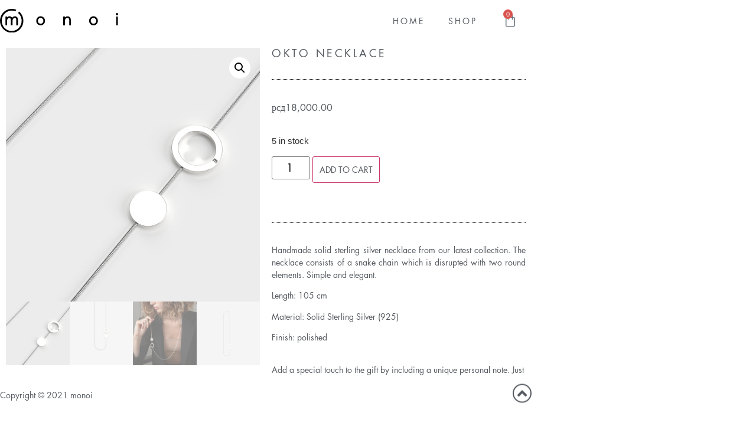

--- FILE ---
content_type: text/css
request_url: https://monoi.design/wp-content/uploads/elementor/css/post-6862.css?ver=1769499922
body_size: 282
content:
.elementor-kit-6862{--e-global-color-primary:#54595F;--e-global-color-secondary:#54595F;--e-global-color-text:#54595F;--e-global-color-accent:#61CE70;--e-global-color-2efe10bf:#6EC1E4;--e-global-color-74f35f7a:#7A7A7A;--e-global-color-26399fad:#4054B2;--e-global-color-7573b99a:#23A455;--e-global-color-4600ac8:#000;--e-global-color-7cae0abc:#FFF;--e-global-color-30ae24da:#F83030;--e-global-color-59a1a4a:#54595F;--e-global-typography-primary-font-family:"Futura";--e-global-typography-primary-font-weight:400;--e-global-typography-secondary-font-family:"Futura";--e-global-typography-secondary-font-weight:400;--e-global-typography-text-font-family:"Futura";--e-global-typography-text-font-weight:400;--e-global-typography-accent-font-family:"Futura";--e-global-typography-accent-font-weight:400;}.elementor-kit-6862 e-page-transition{background-color:#FFBC7D;}.elementor-section.elementor-section-boxed > .elementor-container{max-width:900px;}.e-con{--container-max-width:900px;}.elementor-widget:not(:last-child){margin-block-end:20px;}.elementor-element{--widgets-spacing:20px 20px;--widgets-spacing-row:20px;--widgets-spacing-column:20px;}{}h1.entry-title{display:var(--page-title-display);}@media(max-width:1024px){.elementor-section.elementor-section-boxed > .elementor-container{max-width:1024px;}.e-con{--container-max-width:1024px;}}@media(max-width:767px){.elementor-section.elementor-section-boxed > .elementor-container{max-width:767px;}.e-con{--container-max-width:767px;}}/* Start Custom Fonts CSS */@font-face {
	font-family: 'Futura';
	font-style: normal;
	font-weight: 400;
	font-display: auto;
	src: url('https://monoi.design/wp-content/uploads/2019/11/futura.woff2') format('woff2');
}
/* End Custom Fonts CSS */

--- FILE ---
content_type: text/css
request_url: https://monoi.design/wp-content/uploads/elementor/css/post-8185.css?ver=1769501398
body_size: 1374
content:
.elementor-widget-section .eael-protected-content-message{font-family:var( --e-global-typography-secondary-font-family ), Futura;font-weight:var( --e-global-typography-secondary-font-weight );}.elementor-widget-section .protected-content-error-msg{font-family:var( --e-global-typography-secondary-font-family ), Futura;font-weight:var( --e-global-typography-secondary-font-weight );}.elementor-8185 .elementor-element.elementor-element-a6ce217 > .elementor-container > .elementor-column > .elementor-widget-wrap{align-content:center;align-items:center;}.elementor-8185 .elementor-element.elementor-element-a6ce217:not(.elementor-motion-effects-element-type-background), .elementor-8185 .elementor-element.elementor-element-a6ce217 > .elementor-motion-effects-container > .elementor-motion-effects-layer{background-color:#ffffff;}.elementor-8185 .elementor-element.elementor-element-a6ce217 > .elementor-container{max-width:900px;min-height:70px;}.elementor-8185 .elementor-element.elementor-element-a6ce217{transition:background 0.3s, border 0.3s, border-radius 0.3s, box-shadow 0.3s;}.elementor-8185 .elementor-element.elementor-element-a6ce217 > .elementor-background-overlay{transition:background 0.3s, border-radius 0.3s, opacity 0.3s;}.elementor-widget-image .eael-protected-content-message{font-family:var( --e-global-typography-secondary-font-family ), Futura;font-weight:var( --e-global-typography-secondary-font-weight );}.elementor-widget-image .protected-content-error-msg{font-family:var( --e-global-typography-secondary-font-family ), Futura;font-weight:var( --e-global-typography-secondary-font-weight );}.elementor-widget-image .widget-image-caption{color:var( --e-global-color-text );font-family:var( --e-global-typography-text-font-family ), Futura;font-weight:var( --e-global-typography-text-font-weight );}.elementor-8185 .elementor-element.elementor-element-dc32e6d{text-align:start;}.elementor-8185 .elementor-element.elementor-element-dc32e6d img{width:200px;}.elementor-widget-nav-menu .eael-protected-content-message{font-family:var( --e-global-typography-secondary-font-family ), Futura;font-weight:var( --e-global-typography-secondary-font-weight );}.elementor-widget-nav-menu .protected-content-error-msg{font-family:var( --e-global-typography-secondary-font-family ), Futura;font-weight:var( --e-global-typography-secondary-font-weight );}.elementor-widget-nav-menu .elementor-nav-menu .elementor-item{font-family:var( --e-global-typography-primary-font-family ), Futura;font-weight:var( --e-global-typography-primary-font-weight );}.elementor-widget-nav-menu .elementor-nav-menu--main .elementor-item{color:var( --e-global-color-text );fill:var( --e-global-color-text );}.elementor-widget-nav-menu .elementor-nav-menu--main .elementor-item:hover,
					.elementor-widget-nav-menu .elementor-nav-menu--main .elementor-item.elementor-item-active,
					.elementor-widget-nav-menu .elementor-nav-menu--main .elementor-item.highlighted,
					.elementor-widget-nav-menu .elementor-nav-menu--main .elementor-item:focus{color:var( --e-global-color-accent );fill:var( --e-global-color-accent );}.elementor-widget-nav-menu .elementor-nav-menu--main:not(.e--pointer-framed) .elementor-item:before,
					.elementor-widget-nav-menu .elementor-nav-menu--main:not(.e--pointer-framed) .elementor-item:after{background-color:var( --e-global-color-accent );}.elementor-widget-nav-menu .e--pointer-framed .elementor-item:before,
					.elementor-widget-nav-menu .e--pointer-framed .elementor-item:after{border-color:var( --e-global-color-accent );}.elementor-widget-nav-menu{--e-nav-menu-divider-color:var( --e-global-color-text );}.elementor-widget-nav-menu .elementor-nav-menu--dropdown .elementor-item, .elementor-widget-nav-menu .elementor-nav-menu--dropdown  .elementor-sub-item{font-family:var( --e-global-typography-accent-font-family ), Futura;font-weight:var( --e-global-typography-accent-font-weight );}.elementor-8185 .elementor-element.elementor-element-39a19bc .elementor-menu-toggle{margin-left:auto;background-color:rgba(0,0,0,0);border-width:0px;border-radius:0px;}.elementor-8185 .elementor-element.elementor-element-39a19bc .elementor-nav-menu .elementor-item{font-family:"Futura", Futura;font-size:14px;font-weight:400;text-transform:uppercase;font-style:normal;letter-spacing:3px;}.elementor-8185 .elementor-element.elementor-element-39a19bc .elementor-nav-menu--main .elementor-item{color:#54595f;fill:#54595f;}.elementor-8185 .elementor-element.elementor-element-39a19bc .elementor-nav-menu--main .elementor-item:hover,
					.elementor-8185 .elementor-element.elementor-element-39a19bc .elementor-nav-menu--main .elementor-item.elementor-item-active,
					.elementor-8185 .elementor-element.elementor-element-39a19bc .elementor-nav-menu--main .elementor-item.highlighted,
					.elementor-8185 .elementor-element.elementor-element-39a19bc .elementor-nav-menu--main .elementor-item:focus{color:#000000;fill:#000000;}.elementor-8185 .elementor-element.elementor-element-39a19bc .elementor-nav-menu--main .elementor-item.elementor-item-active{color:#6ec1e4;}.elementor-8185 .elementor-element.elementor-element-39a19bc .elementor-nav-menu--dropdown a, .elementor-8185 .elementor-element.elementor-element-39a19bc .elementor-menu-toggle{color:#54595f;fill:#54595f;}.elementor-8185 .elementor-element.elementor-element-39a19bc .elementor-nav-menu--dropdown{background-color:#ffffff;}.elementor-8185 .elementor-element.elementor-element-39a19bc .elementor-nav-menu--dropdown a:hover,
					.elementor-8185 .elementor-element.elementor-element-39a19bc .elementor-nav-menu--dropdown a:focus,
					.elementor-8185 .elementor-element.elementor-element-39a19bc .elementor-nav-menu--dropdown a.elementor-item-active,
					.elementor-8185 .elementor-element.elementor-element-39a19bc .elementor-nav-menu--dropdown a.highlighted,
					.elementor-8185 .elementor-element.elementor-element-39a19bc .elementor-menu-toggle:hover,
					.elementor-8185 .elementor-element.elementor-element-39a19bc .elementor-menu-toggle:focus{color:#6ec1e4;}.elementor-8185 .elementor-element.elementor-element-39a19bc .elementor-nav-menu--dropdown a:hover,
					.elementor-8185 .elementor-element.elementor-element-39a19bc .elementor-nav-menu--dropdown a:focus,
					.elementor-8185 .elementor-element.elementor-element-39a19bc .elementor-nav-menu--dropdown a.elementor-item-active,
					.elementor-8185 .elementor-element.elementor-element-39a19bc .elementor-nav-menu--dropdown a.highlighted{background-color:rgba(237,237,237,0);}.elementor-8185 .elementor-element.elementor-element-39a19bc .elementor-nav-menu--dropdown a.elementor-item-active{color:#6ec1e4;}.elementor-8185 .elementor-element.elementor-element-39a19bc .elementor-nav-menu--dropdown .elementor-item, .elementor-8185 .elementor-element.elementor-element-39a19bc .elementor-nav-menu--dropdown  .elementor-sub-item{font-family:"Futura", Futura;font-size:14px;font-weight:400;text-transform:uppercase;font-style:normal;letter-spacing:3px;}.elementor-8185 .elementor-element.elementor-element-39a19bc .elementor-nav-menu--main .elementor-nav-menu--dropdown, .elementor-8185 .elementor-element.elementor-element-39a19bc .elementor-nav-menu__container.elementor-nav-menu--dropdown{box-shadow:0px 0px 10px 0px rgba(0,0,0,0.5);}.elementor-8185 .elementor-element.elementor-element-39a19bc .elementor-nav-menu--dropdown a{padding-top:15px;padding-bottom:15px;}.elementor-8185 .elementor-element.elementor-element-39a19bc .elementor-nav-menu--dropdown li:not(:last-child){border-style:solid;border-color:rgba(0,0,0,0.08);border-bottom-width:1px;}.elementor-8185 .elementor-element.elementor-element-39a19bc .elementor-nav-menu--main > .elementor-nav-menu > li > .elementor-nav-menu--dropdown, .elementor-8185 .elementor-element.elementor-element-39a19bc .elementor-nav-menu__container.elementor-nav-menu--dropdown{margin-top:22px !important;}.elementor-8185 .elementor-element.elementor-element-39a19bc div.elementor-menu-toggle{color:#54595f;}.elementor-8185 .elementor-element.elementor-element-39a19bc div.elementor-menu-toggle svg{fill:#54595f;}.elementor-8185 .elementor-element.elementor-element-39a19bc div.elementor-menu-toggle:hover, .elementor-8185 .elementor-element.elementor-element-39a19bc div.elementor-menu-toggle:focus{color:#6ec1e4;}.elementor-8185 .elementor-element.elementor-element-39a19bc div.elementor-menu-toggle:hover svg, .elementor-8185 .elementor-element.elementor-element-39a19bc div.elementor-menu-toggle:focus svg{fill:#6ec1e4;}.elementor-8185 .elementor-element.elementor-element-39a19bc .elementor-menu-toggle:hover, .elementor-8185 .elementor-element.elementor-element-39a19bc .elementor-menu-toggle:focus{background-color:rgba(0,0,0,0);}.elementor-8185 .elementor-element.elementor-element-39a19bc{--nav-menu-icon-size:20px;}.elementor-bc-flex-widget .elementor-8185 .elementor-element.elementor-element-803d4f7.elementor-column .elementor-widget-wrap{align-items:center;}.elementor-8185 .elementor-element.elementor-element-803d4f7.elementor-column.elementor-element[data-element_type="column"] > .elementor-widget-wrap.elementor-element-populated{align-content:center;align-items:center;}.elementor-widget-woocommerce-menu-cart .eael-protected-content-message{font-family:var( --e-global-typography-secondary-font-family ), Futura;font-weight:var( --e-global-typography-secondary-font-weight );}.elementor-widget-woocommerce-menu-cart .protected-content-error-msg{font-family:var( --e-global-typography-secondary-font-family ), Futura;font-weight:var( --e-global-typography-secondary-font-weight );}.elementor-widget-woocommerce-menu-cart .elementor-menu-cart__toggle .elementor-button{font-family:var( --e-global-typography-primary-font-family ), Futura;font-weight:var( --e-global-typography-primary-font-weight );}.elementor-widget-woocommerce-menu-cart .elementor-menu-cart__product-name a{font-family:var( --e-global-typography-primary-font-family ), Futura;font-weight:var( --e-global-typography-primary-font-weight );}.elementor-widget-woocommerce-menu-cart .elementor-menu-cart__product-price{font-family:var( --e-global-typography-primary-font-family ), Futura;font-weight:var( --e-global-typography-primary-font-weight );}.elementor-widget-woocommerce-menu-cart .elementor-menu-cart__footer-buttons .elementor-button{font-family:var( --e-global-typography-primary-font-family ), Futura;font-weight:var( --e-global-typography-primary-font-weight );}.elementor-widget-woocommerce-menu-cart .elementor-menu-cart__footer-buttons a.elementor-button--view-cart{font-family:var( --e-global-typography-primary-font-family ), Futura;font-weight:var( --e-global-typography-primary-font-weight );}.elementor-widget-woocommerce-menu-cart .elementor-menu-cart__footer-buttons a.elementor-button--checkout{font-family:var( --e-global-typography-primary-font-family ), Futura;font-weight:var( --e-global-typography-primary-font-weight );}.elementor-widget-woocommerce-menu-cart .woocommerce-mini-cart__empty-message{font-family:var( --e-global-typography-primary-font-family ), Futura;font-weight:var( --e-global-typography-primary-font-weight );}.elementor-8185 .elementor-element.elementor-element-1ad42f4{--main-alignment:right;--divider-style:solid;--subtotal-divider-style:solid;--elementor-remove-from-cart-button:none;--remove-from-cart-button:block;--toggle-button-border-width:0px;--toggle-icon-size:24px;--cart-border-style:none;--cart-footer-layout:1fr 1fr;--products-max-height-sidecart:calc(100vh - 240px);--products-max-height-minicart:calc(100vh - 385px);}.elementor-8185 .elementor-element.elementor-element-1ad42f4 .widget_shopping_cart_content{--subtotal-divider-left-width:0;--subtotal-divider-right-width:0;}.elementor-theme-builder-content-area{height:400px;}.elementor-location-header:before, .elementor-location-footer:before{content:"";display:table;clear:both;}@media(min-width:768px){.elementor-8185 .elementor-element.elementor-element-1729a2d{width:25%;}.elementor-8185 .elementor-element.elementor-element-0276a79{width:67%;}.elementor-8185 .elementor-element.elementor-element-803d4f7{width:7.996%;}}@media(max-width:767px){.elementor-8185 .elementor-element.elementor-element-a6ce217{margin-top:0px;margin-bottom:0px;}.elementor-8185 .elementor-element.elementor-element-1729a2d{width:50%;}.elementor-8185 .elementor-element.elementor-element-dc32e6d > .elementor-widget-container{padding:0px 0px 0px 4px;}.elementor-8185 .elementor-element.elementor-element-0276a79{width:29%;}.elementor-8185 .elementor-element.elementor-element-0276a79.elementor-column > .elementor-widget-wrap{justify-content:space-between;}.elementor-8185 .elementor-element.elementor-element-39a19bc .elementor-nav-menu--dropdown .elementor-item, .elementor-8185 .elementor-element.elementor-element-39a19bc .elementor-nav-menu--dropdown  .elementor-sub-item{letter-spacing:3px;}.elementor-8185 .elementor-element.elementor-element-39a19bc .elementor-nav-menu--main > .elementor-nav-menu > li > .elementor-nav-menu--dropdown, .elementor-8185 .elementor-element.elementor-element-39a19bc .elementor-nav-menu__container.elementor-nav-menu--dropdown{margin-top:10px !important;}.elementor-8185 .elementor-element.elementor-element-803d4f7{width:20%;}.elementor-8185 .elementor-element.elementor-element-803d4f7.elementor-column > .elementor-widget-wrap{justify-content:space-between;}}/* Start Custom Fonts CSS */@font-face {
	font-family: 'Futura';
	font-style: normal;
	font-weight: 400;
	font-display: auto;
	src: url('https://monoi.design/wp-content/uploads/2019/11/futura.woff2') format('woff2');
}
/* End Custom Fonts CSS */

--- FILE ---
content_type: text/css
request_url: https://monoi.design/wp-content/uploads/elementor/css/post-120.css?ver=1769499922
body_size: 708
content:
.elementor-widget-section .eael-protected-content-message{font-family:var( --e-global-typography-secondary-font-family ), Futura;font-weight:var( --e-global-typography-secondary-font-weight );}.elementor-widget-section .protected-content-error-msg{font-family:var( --e-global-typography-secondary-font-family ), Futura;font-weight:var( --e-global-typography-secondary-font-weight );}.elementor-120 .elementor-element.elementor-element-c5e678b > .elementor-container > .elementor-column > .elementor-widget-wrap{align-content:center;align-items:center;}.elementor-120 .elementor-element.elementor-element-c5e678b:not(.elementor-motion-effects-element-type-background), .elementor-120 .elementor-element.elementor-element-c5e678b > .elementor-motion-effects-container > .elementor-motion-effects-layer{background-color:rgba(255, 255, 255, 0);}.elementor-120 .elementor-element.elementor-element-c5e678b > .elementor-container{max-width:900px;min-height:50px;}.elementor-120 .elementor-element.elementor-element-c5e678b{transition:background 0.3s, border 0.3s, border-radius 0.3s, box-shadow 0.3s;margin-top:0px;margin-bottom:0px;padding:0px 0px 0px 0px;}.elementor-120 .elementor-element.elementor-element-c5e678b > .elementor-background-overlay{transition:background 0.3s, border-radius 0.3s, opacity 0.3s;}.elementor-bc-flex-widget .elementor-120 .elementor-element.elementor-element-72e3e5c.elementor-column .elementor-widget-wrap{align-items:center;}.elementor-120 .elementor-element.elementor-element-72e3e5c.elementor-column.elementor-element[data-element_type="column"] > .elementor-widget-wrap.elementor-element-populated{align-content:center;align-items:center;}.elementor-120 .elementor-element.elementor-element-72e3e5c > .elementor-element-populated{margin:8px 0px 0px 0px;--e-column-margin-right:0px;--e-column-margin-left:0px;}.elementor-bc-flex-widget .elementor-120 .elementor-element.elementor-element-d61b9cc.elementor-column .elementor-widget-wrap{align-items:center;}.elementor-120 .elementor-element.elementor-element-d61b9cc.elementor-column.elementor-element[data-element_type="column"] > .elementor-widget-wrap.elementor-element-populated{align-content:center;align-items:center;}.elementor-120 .elementor-element.elementor-element-d61b9cc > .elementor-element-populated{margin:8px 0px 0px 0px;--e-column-margin-right:0px;--e-column-margin-left:0px;}.elementor-widget-icon .eael-protected-content-message{font-family:var( --e-global-typography-secondary-font-family ), Futura;font-weight:var( --e-global-typography-secondary-font-weight );}.elementor-widget-icon .protected-content-error-msg{font-family:var( --e-global-typography-secondary-font-family ), Futura;font-weight:var( --e-global-typography-secondary-font-weight );}.elementor-widget-icon.elementor-view-stacked .elementor-icon{background-color:var( --e-global-color-primary );}.elementor-widget-icon.elementor-view-framed .elementor-icon, .elementor-widget-icon.elementor-view-default .elementor-icon{color:var( --e-global-color-primary );border-color:var( --e-global-color-primary );}.elementor-widget-icon.elementor-view-framed .elementor-icon, .elementor-widget-icon.elementor-view-default .elementor-icon svg{fill:var( --e-global-color-primary );}.elementor-120 .elementor-element.elementor-element-2b9dd91 .elementor-icon-wrapper{text-align:end;}.elementor-120 .elementor-element.elementor-element-2b9dd91.elementor-view-stacked .elementor-icon{background-color:#54595f;}.elementor-120 .elementor-element.elementor-element-2b9dd91.elementor-view-framed .elementor-icon, .elementor-120 .elementor-element.elementor-element-2b9dd91.elementor-view-default .elementor-icon{color:#54595f;border-color:#54595f;}.elementor-120 .elementor-element.elementor-element-2b9dd91.elementor-view-framed .elementor-icon, .elementor-120 .elementor-element.elementor-element-2b9dd91.elementor-view-default .elementor-icon svg{fill:#54595f;}.elementor-120 .elementor-element.elementor-element-2b9dd91.elementor-view-stacked .elementor-icon:hover{background-color:#54595f;}.elementor-120 .elementor-element.elementor-element-2b9dd91.elementor-view-framed .elementor-icon:hover, .elementor-120 .elementor-element.elementor-element-2b9dd91.elementor-view-default .elementor-icon:hover{color:#54595f;border-color:#54595f;}.elementor-120 .elementor-element.elementor-element-2b9dd91.elementor-view-framed .elementor-icon:hover, .elementor-120 .elementor-element.elementor-element-2b9dd91.elementor-view-default .elementor-icon:hover svg{fill:#54595f;}.elementor-120 .elementor-element.elementor-element-2b9dd91 .elementor-icon{font-size:26px;padding:1px;border-width:2px 2px 2px 2px;}.elementor-120 .elementor-element.elementor-element-2b9dd91 .elementor-icon svg{height:26px;}.elementor-120 .elementor-element.elementor-element-1f97f90 > .elementor-container > .elementor-column > .elementor-widget-wrap{align-content:center;align-items:center;}.elementor-120 .elementor-element.elementor-element-1f97f90:not(.elementor-motion-effects-element-type-background), .elementor-120 .elementor-element.elementor-element-1f97f90 > .elementor-motion-effects-container > .elementor-motion-effects-layer{background-color:#FFFFFF;}.elementor-120 .elementor-element.elementor-element-1f97f90 > .elementor-container{max-width:900px;min-height:50px;}.elementor-120 .elementor-element.elementor-element-1f97f90{transition:background 0.3s, border 0.3s, border-radius 0.3s, box-shadow 0.3s;margin-top:0px;margin-bottom:0px;padding:0px 0px 30px 0px;}.elementor-120 .elementor-element.elementor-element-1f97f90 > .elementor-background-overlay{transition:background 0.3s, border-radius 0.3s, opacity 0.3s;}.elementor-bc-flex-widget .elementor-120 .elementor-element.elementor-element-b8a6229.elementor-column .elementor-widget-wrap{align-items:center;}.elementor-120 .elementor-element.elementor-element-b8a6229.elementor-column.elementor-element[data-element_type="column"] > .elementor-widget-wrap.elementor-element-populated{align-content:center;align-items:center;}.elementor-120 .elementor-element.elementor-element-b8a6229 > .elementor-element-populated{margin:8px 0px 0px 0px;--e-column-margin-right:0px;--e-column-margin-left:0px;}.elementor-widget-heading .eael-protected-content-message{font-family:var( --e-global-typography-secondary-font-family ), Futura;font-weight:var( --e-global-typography-secondary-font-weight );}.elementor-widget-heading .protected-content-error-msg{font-family:var( --e-global-typography-secondary-font-family ), Futura;font-weight:var( --e-global-typography-secondary-font-weight );}.elementor-widget-heading .elementor-heading-title{font-family:var( --e-global-typography-primary-font-family ), Futura;font-weight:var( --e-global-typography-primary-font-weight );color:var( --e-global-color-primary );}.elementor-120 .elementor-element.elementor-element-e1ff228{text-align:start;}.elementor-120 .elementor-element.elementor-element-e1ff228 .elementor-heading-title{font-family:"Futura", Futura;font-size:14px;font-weight:300;color:#54595f;}.elementor-bc-flex-widget .elementor-120 .elementor-element.elementor-element-d51476d.elementor-column .elementor-widget-wrap{align-items:center;}.elementor-120 .elementor-element.elementor-element-d51476d.elementor-column.elementor-element[data-element_type="column"] > .elementor-widget-wrap.elementor-element-populated{align-content:center;align-items:center;}.elementor-120 .elementor-element.elementor-element-d51476d > .elementor-element-populated{margin:8px 0px 0px 0px;--e-column-margin-right:0px;--e-column-margin-left:0px;}.elementor-120 .elementor-element.elementor-element-fcfa50e .elementor-icon-wrapper{text-align:end;}.elementor-120 .elementor-element.elementor-element-fcfa50e.elementor-view-stacked .elementor-icon{background-color:#54595f;}.elementor-120 .elementor-element.elementor-element-fcfa50e.elementor-view-framed .elementor-icon, .elementor-120 .elementor-element.elementor-element-fcfa50e.elementor-view-default .elementor-icon{color:#54595f;border-color:#54595f;}.elementor-120 .elementor-element.elementor-element-fcfa50e.elementor-view-framed .elementor-icon, .elementor-120 .elementor-element.elementor-element-fcfa50e.elementor-view-default .elementor-icon svg{fill:#54595f;}.elementor-120 .elementor-element.elementor-element-fcfa50e.elementor-view-stacked .elementor-icon:hover{background-color:#54595f;}.elementor-120 .elementor-element.elementor-element-fcfa50e.elementor-view-framed .elementor-icon:hover, .elementor-120 .elementor-element.elementor-element-fcfa50e.elementor-view-default .elementor-icon:hover{color:#54595f;border-color:#54595f;}.elementor-120 .elementor-element.elementor-element-fcfa50e.elementor-view-framed .elementor-icon:hover, .elementor-120 .elementor-element.elementor-element-fcfa50e.elementor-view-default .elementor-icon:hover svg{fill:#54595f;}.elementor-120 .elementor-element.elementor-element-fcfa50e .elementor-icon{font-size:26px;padding:1px;border-width:2px 2px 2px 2px;}.elementor-120 .elementor-element.elementor-element-fcfa50e .elementor-icon svg{height:26px;}.elementor-theme-builder-content-area{height:400px;}.elementor-location-header:before, .elementor-location-footer:before{content:"";display:table;clear:both;}@media(max-width:1024px) and (min-width:768px){.elementor-120 .elementor-element.elementor-element-72e3e5c{width:50%;}.elementor-120 .elementor-element.elementor-element-d61b9cc{width:50%;}.elementor-120 .elementor-element.elementor-element-b8a6229{width:30%;}.elementor-120 .elementor-element.elementor-element-d51476d{width:30%;}}@media(max-width:1024px){.elementor-120 .elementor-element.elementor-element-c5e678b{padding:10px 10px 10px 10px;}.elementor-120 .elementor-element.elementor-element-1f97f90{padding:10px 10px 10px 10px;}}@media(max-width:767px){.elementor-120 .elementor-element.elementor-element-c5e678b{margin-top:0px;margin-bottom:0px;padding:6px 10px 6px 6px;}.elementor-120 .elementor-element.elementor-element-1f97f90{margin-top:0px;margin-bottom:0px;padding:6px 10px 6px 6px;}.elementor-120 .elementor-element.elementor-element-e1ff228{text-align:center;}.elementor-120 .elementor-element.elementor-element-e1ff228 .elementor-heading-title{line-height:20px;}}

--- FILE ---
content_type: text/css
request_url: https://monoi.design/wp-content/uploads/elementor/css/post-8676.css?ver=1769502779
body_size: 1216
content:
.elementor-widget-section .eael-protected-content-message{font-family:var( --e-global-typography-secondary-font-family ), Futura;font-weight:var( --e-global-typography-secondary-font-weight );}.elementor-widget-section .protected-content-error-msg{font-family:var( --e-global-typography-secondary-font-family ), Futura;font-weight:var( --e-global-typography-secondary-font-weight );}.elementor-8676 .elementor-element.elementor-element-8b91a68 > .elementor-container{max-width:900px;}.elementor-widget-menu-anchor .eael-protected-content-message{font-family:var( --e-global-typography-secondary-font-family ), Futura;font-weight:var( --e-global-typography-secondary-font-weight );}.elementor-widget-menu-anchor .protected-content-error-msg{font-family:var( --e-global-typography-secondary-font-family ), Futura;font-weight:var( --e-global-typography-secondary-font-weight );}.elementor-8676 .elementor-element.elementor-element-a02fefe > .elementor-container > .elementor-column > .elementor-widget-wrap{align-content:flex-start;align-items:flex-start;}.elementor-8676 .elementor-element.elementor-element-a02fefe > .elementor-container{max-width:900px;}.elementor-widget-woocommerce-product-images .eael-protected-content-message{font-family:var( --e-global-typography-secondary-font-family ), Futura;font-weight:var( --e-global-typography-secondary-font-weight );}.elementor-widget-woocommerce-product-images .protected-content-error-msg{font-family:var( --e-global-typography-secondary-font-family ), Futura;font-weight:var( --e-global-typography-secondary-font-weight );}.woocommerce .elementor-8676 .elementor-element.elementor-element-6ecd890 .flex-control-thumbs li{padding-right:calc(0px / 2);padding-left:calc(0px / 2);padding-bottom:0px;}.woocommerce .elementor-8676 .elementor-element.elementor-element-6ecd890 .flex-control-thumbs{margin-right:calc(-0px / 2);margin-left:calc(-0px / 2);}.elementor-widget-woocommerce-product-title .eael-protected-content-message{font-family:var( --e-global-typography-secondary-font-family ), Futura;font-weight:var( --e-global-typography-secondary-font-weight );}.elementor-widget-woocommerce-product-title .protected-content-error-msg{font-family:var( --e-global-typography-secondary-font-family ), Futura;font-weight:var( --e-global-typography-secondary-font-weight );}.elementor-widget-woocommerce-product-title .elementor-heading-title{font-family:var( --e-global-typography-primary-font-family ), Futura;font-weight:var( --e-global-typography-primary-font-weight );color:var( --e-global-color-primary );}.elementor-8676 .elementor-element.elementor-element-8ee5f51 .elementor-heading-title{font-size:18px;font-weight:400;text-transform:uppercase;letter-spacing:3.5px;}.elementor-widget-divider{--divider-color:var( --e-global-color-secondary );}.elementor-widget-divider .eael-protected-content-message{font-family:var( --e-global-typography-secondary-font-family ), Futura;font-weight:var( --e-global-typography-secondary-font-weight );}.elementor-widget-divider .protected-content-error-msg{font-family:var( --e-global-typography-secondary-font-family ), Futura;font-weight:var( --e-global-typography-secondary-font-weight );}.elementor-widget-divider .elementor-divider__text{color:var( --e-global-color-secondary );font-family:var( --e-global-typography-secondary-font-family ), Futura;font-weight:var( --e-global-typography-secondary-font-weight );}.elementor-widget-divider.elementor-view-stacked .elementor-icon{background-color:var( --e-global-color-secondary );}.elementor-widget-divider.elementor-view-framed .elementor-icon, .elementor-widget-divider.elementor-view-default .elementor-icon{color:var( --e-global-color-secondary );border-color:var( --e-global-color-secondary );}.elementor-widget-divider.elementor-view-framed .elementor-icon, .elementor-widget-divider.elementor-view-default .elementor-icon svg{fill:var( --e-global-color-secondary );}.elementor-8676 .elementor-element.elementor-element-62114f0{--divider-border-style:dotted;--divider-color:#000;--divider-border-width:1px;}.elementor-8676 .elementor-element.elementor-element-62114f0 .elementor-divider-separator{width:100%;}.elementor-8676 .elementor-element.elementor-element-62114f0 .elementor-divider{padding-block-start:15px;padding-block-end:15px;}.elementor-widget-woocommerce-product-price .eael-protected-content-message{font-family:var( --e-global-typography-secondary-font-family ), Futura;font-weight:var( --e-global-typography-secondary-font-weight );}.elementor-widget-woocommerce-product-price .protected-content-error-msg{font-family:var( --e-global-typography-secondary-font-family ), Futura;font-weight:var( --e-global-typography-secondary-font-weight );}.woocommerce .elementor-widget-woocommerce-product-price .price{color:var( --e-global-color-primary );font-family:var( --e-global-typography-primary-font-family ), Futura;font-weight:var( --e-global-typography-primary-font-weight );}.elementor-widget-woocommerce-product-add-to-cart .eael-protected-content-message{font-family:var( --e-global-typography-secondary-font-family ), Futura;font-weight:var( --e-global-typography-secondary-font-weight );}.elementor-widget-woocommerce-product-add-to-cart .protected-content-error-msg{font-family:var( --e-global-typography-secondary-font-family ), Futura;font-weight:var( --e-global-typography-secondary-font-weight );}.elementor-widget-woocommerce-product-add-to-cart .added_to_cart{font-family:var( --e-global-typography-accent-font-family ), Futura;font-weight:var( --e-global-typography-accent-font-weight );}.elementor-8676 .elementor-element.elementor-element-5ca24d6 .cart button, .elementor-8676 .elementor-element.elementor-element-5ca24d6 .cart .button{font-family:"Futura", Futura;font-size:14px;font-weight:400;text-transform:uppercase;border-style:solid;border-width:1px 1px 1px 1px;border-radius:3px 3px 3px 3px;padding:11px 11px 11px 11px;color:#54595F;background-color:#54595F00;transition:all 0.2s;}.elementor-8676 .elementor-element.elementor-element-5ca24d6 .cart button:hover, .elementor-8676 .elementor-element.elementor-element-5ca24d6 .cart .button:hover{color:#ffffff;background-color:#000000;border-color:#000000;}.elementor-8676 .elementor-element.elementor-element-5ca24d6 .quantity .qty{font-family:"Futura", Futura;font-size:18px;border-style:solid;border-width:1px 1px 1px 1px;border-radius:3px 3px 3px 3px;padding:5px 0px 5px 10px;color:#000000;background-color:#FFFFFF;border-color:#7A7A7A;transition:all 0.2s;}.elementor-8676 .elementor-element.elementor-element-5ca24d6 .quantity .qty:focus{background-color:#FFFFFF;}.woocommerce .elementor-8676 .elementor-element.elementor-element-5ca24d6 form.cart table.variations label{color:#7a7a7a;font-family:"Futura", Futura;font-size:13px;font-weight:400;text-transform:uppercase;letter-spacing:1px;}.woocommerce .elementor-8676 .elementor-element.elementor-element-5ca24d6 form.cart table.variations td.value select{color:#54595F;}.woocommerce .elementor-8676 .elementor-element.elementor-element-5ca24d6 form.cart table.variations td.value select, .woocommerce div.product.elementor.elementor-8676 .elementor-element.elementor-element-5ca24d6 form.cart table.variations td.value:before{font-family:"Futura", Futura;font-size:14px;letter-spacing:0.6px;}.elementor-8676 .elementor-element.elementor-element-e53809b{--divider-border-style:dotted;--divider-color:#000;--divider-border-width:1px;}.elementor-8676 .elementor-element.elementor-element-e53809b .elementor-divider-separator{width:100%;}.elementor-8676 .elementor-element.elementor-element-e53809b .elementor-divider{padding-block-start:15px;padding-block-end:15px;}.elementor-widget-woocommerce-product-short-description .eael-protected-content-message{font-family:var( --e-global-typography-secondary-font-family ), Futura;font-weight:var( --e-global-typography-secondary-font-weight );}.elementor-widget-woocommerce-product-short-description .protected-content-error-msg{font-family:var( --e-global-typography-secondary-font-family ), Futura;font-weight:var( --e-global-typography-secondary-font-weight );}.elementor-8676 .elementor-element.elementor-element-8e08446{text-align:justify;}.woocommerce .elementor-8676 .elementor-element.elementor-element-8e08446 .woocommerce-product-details__short-description{color:#54595f;font-family:"Futura", Futura;font-size:14px;}.elementor-widget-text-editor .eael-protected-content-message{font-family:var( --e-global-typography-secondary-font-family ), Futura;font-weight:var( --e-global-typography-secondary-font-weight );}.elementor-widget-text-editor .protected-content-error-msg{font-family:var( --e-global-typography-secondary-font-family ), Futura;font-weight:var( --e-global-typography-secondary-font-weight );}.elementor-widget-text-editor{font-family:var( --e-global-typography-text-font-family ), Futura;font-weight:var( --e-global-typography-text-font-weight );color:var( --e-global-color-text );}.elementor-widget-text-editor.elementor-drop-cap-view-stacked .elementor-drop-cap{background-color:var( --e-global-color-primary );}.elementor-widget-text-editor.elementor-drop-cap-view-framed .elementor-drop-cap, .elementor-widget-text-editor.elementor-drop-cap-view-default .elementor-drop-cap{color:var( --e-global-color-primary );border-color:var( --e-global-color-primary );}.elementor-8676 .elementor-element.elementor-element-043f20d{font-family:"Futura", Futura;font-size:14px;font-weight:400;}.elementor-widget-woocommerce-product-content .eael-protected-content-message{font-family:var( --e-global-typography-secondary-font-family ), Futura;font-weight:var( --e-global-typography-secondary-font-weight );}.elementor-widget-woocommerce-product-content .protected-content-error-msg{font-family:var( --e-global-typography-secondary-font-family ), Futura;font-weight:var( --e-global-typography-secondary-font-weight );}.elementor-widget-woocommerce-product-content{color:var( --e-global-color-text );font-family:var( --e-global-typography-text-font-family ), Futura;font-weight:var( --e-global-typography-text-font-weight );}.elementor-widget-heading .eael-protected-content-message{font-family:var( --e-global-typography-secondary-font-family ), Futura;font-weight:var( --e-global-typography-secondary-font-weight );}.elementor-widget-heading .protected-content-error-msg{font-family:var( --e-global-typography-secondary-font-family ), Futura;font-weight:var( --e-global-typography-secondary-font-weight );}.elementor-widget-heading .elementor-heading-title{font-family:var( --e-global-typography-primary-font-family ), Futura;font-weight:var( --e-global-typography-primary-font-weight );color:var( --e-global-color-primary );}.elementor-8676 .elementor-element.elementor-element-48ec4e3 > .elementor-widget-container{margin:20px 20px 20px 20px;}.elementor-8676 .elementor-element.elementor-element-48ec4e3{text-align:center;}.elementor-8676 .elementor-element.elementor-element-48ec4e3 .elementor-heading-title{font-family:"Futura", Futura;font-size:18px;font-weight:400;font-style:normal;letter-spacing:3.5px;}.elementor-8676 .elementor-element.elementor-element-1423035 > .elementor-widget-container{margin:10px 10px 10px 10px;}.elementor-8676 .elementor-element.elementor-element-1423035{text-align:justify;font-family:"Futura", Futura;font-size:14px;}.elementor-widget-template .eael-protected-content-message{font-family:var( --e-global-typography-secondary-font-family ), Futura;font-weight:var( --e-global-typography-secondary-font-weight );}.elementor-widget-template .protected-content-error-msg{font-family:var( --e-global-typography-secondary-font-family ), Futura;font-weight:var( --e-global-typography-secondary-font-weight );}@media(max-width:767px){.elementor-8676 .elementor-element.elementor-element-48ec4e3 > .elementor-widget-container{margin:40px 0px 0px 0px;}}/* Start custom CSS for woocommerce-product-add-to-cart, class: .elementor-element-5ca24d6 */@font-face {
  font-family: "LinearIcons";
  src: url('https://monoi.design/wp-content/uploads/2020/05/Linearicons.ttf');
}

@font-face {
  font-family: "Futura";
  src: url('https://monoi.design/wp-content/uploads/2019/11/futura.woff2');
}


.elementor-8676 .elementor-element.elementor-element-5ca24d6 .label {background-color:white;}
.elementor-8676 .elementor-element.elementor-element-5ca24d6 .value {background-color:white;}


table td {
    padding-right: 0;
}/* End custom CSS */
/* Start Custom Fonts CSS */@font-face {
	font-family: 'Futura';
	font-style: normal;
	font-weight: 400;
	font-display: auto;
	src: url('https://monoi.design/wp-content/uploads/2019/11/futura.woff2') format('woff2');
}
/* End Custom Fonts CSS */

--- FILE ---
content_type: text/css
request_url: https://monoi.design/wp-content/uploads/elementor/css/post-1137.css?ver=1769499922
body_size: 430
content:
.elementor-widget-section .eael-protected-content-message{font-family:var( --e-global-typography-secondary-font-family ), Futura;font-weight:var( --e-global-typography-secondary-font-weight );}.elementor-widget-section .protected-content-error-msg{font-family:var( --e-global-typography-secondary-font-family ), Futura;font-weight:var( --e-global-typography-secondary-font-weight );}.elementor-1137 .elementor-element.elementor-element-6c47c8a > .elementor-container{max-width:900px;min-height:0px;}.elementor-1137 .elementor-element.elementor-element-6c47c8a{transition:background 0.3s, border 0.3s, border-radius 0.3s, box-shadow 0.3s;margin-top:0px;margin-bottom:0px;padding:50px 0px 0px 0px;}.elementor-1137 .elementor-element.elementor-element-6c47c8a > .elementor-background-overlay{transition:background 0.3s, border-radius 0.3s, opacity 0.3s;}.elementor-1137 .elementor-element.elementor-element-ef1c272 > .elementor-container > .elementor-column > .elementor-widget-wrap{align-content:flex-end;align-items:flex-end;}.elementor-1137 .elementor-element.elementor-element-ef1c272 > .elementor-container{max-width:900px;}.elementor-widget-divider{--divider-color:var( --e-global-color-secondary );}.elementor-widget-divider .eael-protected-content-message{font-family:var( --e-global-typography-secondary-font-family ), Futura;font-weight:var( --e-global-typography-secondary-font-weight );}.elementor-widget-divider .protected-content-error-msg{font-family:var( --e-global-typography-secondary-font-family ), Futura;font-weight:var( --e-global-typography-secondary-font-weight );}.elementor-widget-divider .elementor-divider__text{color:var( --e-global-color-secondary );font-family:var( --e-global-typography-secondary-font-family ), Futura;font-weight:var( --e-global-typography-secondary-font-weight );}.elementor-widget-divider.elementor-view-stacked .elementor-icon{background-color:var( --e-global-color-secondary );}.elementor-widget-divider.elementor-view-framed .elementor-icon, .elementor-widget-divider.elementor-view-default .elementor-icon{color:var( --e-global-color-secondary );border-color:var( --e-global-color-secondary );}.elementor-widget-divider.elementor-view-framed .elementor-icon, .elementor-widget-divider.elementor-view-default .elementor-icon svg{fill:var( --e-global-color-secondary );}.elementor-1137 .elementor-element.elementor-element-c3ee655{--divider-border-style:dotted;--divider-color:#000;--divider-border-width:1px;}.elementor-1137 .elementor-element.elementor-element-c3ee655 .elementor-divider-separator{width:100%;margin:0 auto;margin-center:0;}.elementor-1137 .elementor-element.elementor-element-c3ee655 .elementor-divider{text-align:center;padding-block-start:8px;padding-block-end:8px;}.elementor-1137 .elementor-element.elementor-element-dab6716 > .elementor-container > .elementor-column > .elementor-widget-wrap{align-content:flex-start;align-items:flex-start;}.elementor-1137 .elementor-element.elementor-element-dab6716 > .elementor-container{max-width:900px;min-height:60px;}.elementor-widget-heading .eael-protected-content-message{font-family:var( --e-global-typography-secondary-font-family ), Futura;font-weight:var( --e-global-typography-secondary-font-weight );}.elementor-widget-heading .protected-content-error-msg{font-family:var( --e-global-typography-secondary-font-family ), Futura;font-weight:var( --e-global-typography-secondary-font-weight );}.elementor-widget-heading .elementor-heading-title{font-family:var( --e-global-typography-primary-font-family ), Futura;font-weight:var( --e-global-typography-primary-font-weight );color:var( --e-global-color-primary );}.elementor-1137 .elementor-element.elementor-element-6e58ac4{text-align:center;}.elementor-1137 .elementor-element.elementor-element-6e58ac4 .elementor-heading-title{font-family:"Futura", Futura;font-size:13px;text-transform:uppercase;letter-spacing:3px;color:#54595f;}.elementor-1137 .elementor-element.elementor-element-09a9472{text-align:center;}.elementor-1137 .elementor-element.elementor-element-09a9472 .elementor-heading-title{font-family:"Futura", Futura;font-size:13px;text-transform:uppercase;letter-spacing:3px;color:#54595f;}.elementor-1137 .elementor-element.elementor-element-bd52c89 > .elementor-element-populated{padding:0px 0px 0px 0px;}.elementor-1137 .elementor-element.elementor-element-bfa1fa2{text-align:center;}.elementor-1137 .elementor-element.elementor-element-bfa1fa2 .elementor-heading-title{font-family:"Futura", Futura;font-size:13px;text-transform:uppercase;letter-spacing:3px;color:#54595f;}.elementor-1137 .elementor-element.elementor-element-d147b61 > .elementor-element-populated{padding:0px 0px 0px 0px;}.elementor-1137 .elementor-element.elementor-element-eea03b3{text-align:center;}.elementor-1137 .elementor-element.elementor-element-eea03b3 .elementor-heading-title{font-family:"Futura", Futura;font-size:13px;letter-spacing:3px;color:#54595f;}@media(max-width:767px){.elementor-1137 .elementor-element.elementor-element-6e58ac4 > .elementor-widget-container{padding:6px 6px 6px 6px;}.elementor-1137 .elementor-element.elementor-element-09a9472 > .elementor-widget-container{padding:6px 6px 6px 6px;}.elementor-1137 .elementor-element.elementor-element-bfa1fa2 > .elementor-widget-container{padding:6px 6px 6px 6px;}.elementor-1137 .elementor-element.elementor-element-eea03b3 > .elementor-widget-container{padding:6px 6px 6px 6px;}}

--- FILE ---
content_type: image/svg+xml
request_url: https://monoi.design/wp-content/uploads/2018/10/monoi-Logo-64px.svg
body_size: 3953
content:
<?xml version="1.0" standalone="no"?>
<!DOCTYPE svg PUBLIC "-//W3C//DTD SVG 1.1//EN" "http://www.w3.org/Graphics/SVG/1.1/DTD/svg11.dtd">
<!--Generator: Xara Designer (www.xara.com), SVG filter version: 6.1.0.18-->
<svg stroke-width="0.501" stroke-linejoin="bevel" fill-rule="evenodd" xmlns:xlink="http://www.w3.org/1999/xlink" xmlns="http://www.w3.org/2000/svg" version="1.1" overflow="visible" width="242.85pt" height="48pt" viewBox="0 0 242.85 48">
 <defs>
	</defs>
 <g id="Document" fill="none" stroke="black" font-family="Times New Roman" font-size="16" transform="scale(1 -1)">
  <g id="Spread" transform="translate(0 -48)">
   <g id="Layer 1">
    <g id="Group" fill-rule="evenodd" stroke="none">
     <path d="M 77.003,17.616 C 75.334,19.409 74.492,21.526 74.488,23.936 C 74.492,26.319 75.287,28.399 76.871,30.151 C 78.619,32.091 80.844,33.066 83.503,33.066 C 86.147,33.066 88.369,32.095 90.118,30.167 C 91.702,28.413 92.498,26.325 92.498,23.936 C 92.498,21.526 91.655,19.409 89.985,17.616 C 88.298,15.798 86.117,14.896 83.503,14.896 C 80.877,14.896 78.694,15.797 77.003,17.616 Z M 86.332,18.865 C 87.183,19.354 87.861,20.042 88.369,20.951 C 88.876,21.861 89.131,22.837 89.131,23.892 C 89.131,25.531 88.573,26.907 87.456,28.058 C 86.335,29.21 85.026,29.771 83.503,29.771 C 81.965,29.771 80.656,29.21 79.541,28.059 C 78.427,26.908 77.874,25.531 77.874,23.892 C 77.874,22.837 78.128,21.861 78.636,20.95 C 79.142,20.042 79.82,19.354 80.672,18.865 C 81.526,18.375 82.465,18.129 83.503,18.129 C 84.538,18.129 85.477,18.375 86.332,18.865 Z" stroke-width="0.72" fill="#000000" marker-start="none" marker-end="none" stroke-miterlimit="79.8403193612775"/>
     <g id="Group_1" fill="#000000">
      <path d="M 11.049,14.901 L 11.049,32.677 L 14.512,32.677 L 14.512,31.042 L 15.084,31.567 C 15.297,31.739 15.512,31.895 15.733,32.033 C 16.903,32.738 18.145,33.099 19.453,33.099 C 20.339,33.099 21.187,32.924 21.99,32.575 C 22.783,32.228 23.453,31.756 23.979,31.152 C 24.246,30.849 24.485,30.49 24.702,30.079 L 24.769,29.938 L 25.32,30.635 C 25.8,31.167 26.331,31.62 26.915,31.99 C 28.077,32.726 29.341,33.099 30.69,33.099 C 31.948,33.099 33.084,32.779 34.075,32.125 C 35.067,31.473 35.797,30.561 36.267,29.418 C 36.742,28.266 36.952,26.62 36.952,24.543 L 36.952,14.901 L 33.431,14.901 L 33.431,24.543 C 33.431,26.308 33.299,27.399 33.1,27.926 C 32.899,28.447 32.563,28.865 32.07,29.19 C 31.591,29.509 31,29.681 30.267,29.681 C 29.384,29.681 28.586,29.425 27.85,28.902 C 27.112,28.38 26.574,27.684 26.229,26.799 C 25.888,25.921 25.687,24.354 25.687,22.01 L 25.687,14.901 L 22.224,14.901 L 22.224,23.984 C 22.224,25.975 22.097,27.21 21.894,27.794 C 21.693,28.368 21.352,28.817 20.858,29.163 C 20.374,29.5 19.784,29.681 19.062,29.681 C 18.235,29.681 17.456,29.435 16.712,28.921 C 15.976,28.412 15.431,27.727 15.071,26.848 C 14.715,25.98 14.512,24.565 14.512,22.537 L 14.512,14.901 L 11.049,14.901 Z" stroke-width="0.321" marker-start="none" marker-end="none" stroke-miterlimit="79.8403193612775"/>
      <path d="M 5.413,8.815 C -2.971,19.077 -1.446,34.206 8.816,42.588 C 15.939,48.409 25.41,49.452 33.341,46.112 L 31.571,43.046 L 31.575,43.05 C 24.885,45.7 16.994,44.747 11.032,39.876 C 2.27,32.717 0.967,19.794 8.125,11.031 C 15.283,2.269 28.207,0.966 36.97,8.124 C 45.733,15.283 47.035,28.206 39.877,36.969 C 39.084,37.938 38.221,38.816 37.301,39.602 L 37.298,39.596 L 39.078,42.681 C 40.342,41.66 41.521,40.495 42.589,39.185 C 50.973,28.923 49.448,13.793 39.186,5.412 C 28.924,-2.972 13.794,-1.447 5.413,8.815 Z" stroke-width="0.278" marker-start="none" marker-end="none" stroke-miterlimit="79.8403193612775"/>
     </g>
     <path d="M 130.056,14.897 L 130.056,32.681 L 133.443,32.681 L 133.443,30.705 L 133.72,30.982 C 134.223,31.435 134.755,31.815 135.317,32.121 C 136.442,32.732 137.665,33.039 138.977,33.039 C 140.319,33.039 141.533,32.694 142.597,31.995 C 143.654,31.302 144.44,30.363 144.942,29.19 C 145.446,28.01 145.674,26.256 145.674,23.999 L 145.674,14.897 L 142.304,14.897 L 142.304,23.378 C 142.304,25.285 142.219,26.468 142.077,27.02 C 141.848,28.015 141.436,28.692 140.881,29.13 C 140.325,29.569 139.568,29.819 138.554,29.819 C 137.426,29.819 136.424,29.45 135.52,28.695 C 134.607,27.932 134.013,26.998 133.725,25.883 C 133.546,25.153 133.443,23.735 133.443,21.563 L 133.443,14.897 L 130.056,14.897 Z" stroke-width="0.72" fill="#000000" marker-start="none" marker-end="none" stroke-miterlimit="79.8403193612775"/>
     <path d="M 185.746,17.617 C 184.077,19.412 183.234,21.527 183.232,23.938 C 183.234,26.32 184.029,28.4 185.613,30.153 C 187.361,32.092 189.587,33.067 192.246,33.067 C 194.891,33.067 197.112,32.096 198.86,30.169 C 200.444,28.415 201.24,26.327 201.24,23.938 C 201.24,21.527 200.398,19.412 198.728,17.617 C 197.041,15.799 194.859,14.897 192.246,14.897 C 189.621,14.897 187.436,15.798 185.746,17.617 Z M 195.075,18.867 C 195.926,19.355 196.604,20.043 197.112,20.953 C 197.619,21.862 197.874,22.838 197.874,23.893 C 197.874,25.532 197.317,26.908 196.198,28.059 C 195.078,29.211 193.768,29.772 192.246,29.772 C 190.707,29.772 189.399,29.211 188.283,28.06 C 187.17,26.91 186.616,25.532 186.616,23.893 C 186.616,22.838 186.87,21.862 187.378,20.951 C 187.884,20.043 188.562,19.355 189.415,18.867 C 190.268,18.378 191.207,18.132 192.246,18.132 C 193.281,18.132 194.22,18.378 195.075,18.867 Z" stroke-width="0.72" fill="#000000" marker-start="none" marker-end="none" stroke-miterlimit="79.8403193612775"/>
     <path d="M 238.853,14.891 L 238.853,32.681 L 242.205,32.681 L 242.205,14.891 L 238.853,14.891 Z M 238.876,35.705 C 238.424,36.156 238.188,36.715 238.188,37.353 C 238.188,37.993 238.421,38.557 238.876,39.011 C 239.325,39.461 239.884,39.701 240.522,39.701 C 241.164,39.701 241.728,39.463 242.181,39.011 C 242.632,38.557 242.87,37.994 242.87,37.353 C 242.87,36.714 242.631,36.155 242.181,35.705 C 241.725,35.252 241.163,35.018 240.522,35.018 C 239.885,35.018 239.327,35.254 238.876,35.705 Z" stroke-width="0.72" fill="#000000" marker-start="none" marker-end="none" stroke-miterlimit="79.8403193612775"/>
    </g>
    <path d="M 318.492,-335.254 C 311.287,-326.434 312.596,-313.429 321.418,-306.225 C 326.774,-301.846 333.677,-300.613 339.886,-302.297 L 341.772,-302.946 L 340.878,-304.492 L 339.083,-303.915 C 333.495,-302.51 327.334,-303.671 322.535,-307.592 C 314.472,-314.18 313.273,-326.073 319.86,-334.137 C 326.448,-342.2 338.34,-343.399 346.405,-336.812 C 354.47,-330.224 355.667,-318.332 349.08,-310.267 L 347.107,-308.256 L 347.998,-306.71 L 350.447,-309.148 C 357.653,-317.97 356.343,-330.975 347.522,-338.18 C 338.702,-345.385 325.696,-344.076 318.492,-335.254 Z M 525.829,-329.614 L 525.829,-315.166 L 527.461,-315.166 L 527.461,-329.614 L 525.829,-329.614 Z M 382.001,-327.411 C 380.634,-325.94 379.953,-324.224 379.951,-322.259 C 379.953,-320.307 380.599,-318.622 381.892,-317.192 C 383.313,-315.615 385.106,-314.826 387.28,-314.826 C 389.442,-314.826 391.231,-315.612 392.652,-317.179 C 393.946,-318.611 394.592,-320.302 394.592,-322.258 C 394.592,-324.224 393.912,-325.94 392.541,-327.411 C 391.179,-328.877 389.429,-329.61 387.28,-329.61 C 385.12,-329.61 383.365,-328.878 382.001,-327.411 Z M 429.268,-329.608 L 429.268,-315.166 L 430.932,-315.166 L 430.932,-317.881 L 432.308,-316.494 L 433.588,-315.583 C 434.482,-315.096 435.458,-314.849 436.515,-314.849 C 437.585,-314.849 438.53,-315.123 439.359,-315.667 C 440.187,-316.209 440.797,-316.938 441.191,-317.859 C 441.585,-318.777 441.789,-320.221 441.789,-322.202 L 441.789,-329.608 L 440.139,-329.608 L 440.139,-322.753 C 440.139,-321.075 440.065,-319.939 439.917,-319.362 C 439.691,-318.38 439.262,-317.628 438.62,-317.122 C 437.981,-316.617 437.15,-316.365 436.139,-316.365 C 434.975,-316.365 433.933,-316.752 433.015,-317.521 C 432.103,-318.285 431.496,-319.233 431.203,-320.366 C 431.02,-321.107 430.932,-322.442 430.932,-324.364 L 430.932,-329.608 L 429.268,-329.608 Z M 478.514,-327.409 C 477.145,-325.938 476.463,-324.224 476.463,-322.258 C 476.463,-320.307 477.109,-318.622 478.403,-317.19 C 479.824,-315.614 481.617,-314.824 483.793,-314.824 C 485.954,-314.824 487.742,-315.61 489.164,-317.176 C 490.456,-318.607 491.104,-320.3 491.104,-322.256 C 491.104,-324.224 490.422,-325.938 489.053,-327.409 C 487.692,-328.877 485.94,-329.608 483.793,-329.608 C 481.633,-329.608 479.876,-328.877 478.514,-327.409 Z M 323.648,-329.605 L 323.648,-315.172 L 325.378,-315.172 L 325.378,-317.475 L 326.988,-316 L 327.484,-315.644 C 328.42,-315.079 329.402,-314.796 330.435,-314.796 C 331.129,-314.796 331.791,-314.934 332.417,-315.206 C 333.042,-315.479 333.552,-315.843 333.946,-316.295 C 334.142,-316.519 334.327,-316.791 334.491,-317.106 L 335.005,-318.196 L 336.138,-316.762 C 336.528,-316.333 336.952,-315.971 337.415,-315.676 C 338.342,-315.089 339.339,-314.796 340.409,-314.796 C 341.404,-314.796 342.282,-315.05 343.041,-315.551 C 343.802,-316.05 344.365,-316.75 344.737,-317.648 C 345.106,-318.546 345.294,-319.903 345.294,-321.719 L 345.294,-329.605 L 343.512,-329.605 L 343.512,-321.719 C 343.512,-320.157 343.399,-319.074 343.173,-318.477 C 342.943,-317.881 342.554,-317.399 342.001,-317.036 C 341.45,-316.669 340.792,-316.487 340.033,-316.487 C 339.106,-316.487 338.262,-316.761 337.498,-317.305 C 336.732,-317.847 336.175,-318.571 335.823,-319.475 C 335.472,-320.38 335.297,-321.878 335.297,-323.966 L 335.297,-329.605 L 333.566,-329.605 L 333.566,-322.215 C 333.566,-320.461 333.457,-319.253 333.233,-318.614 C 333.01,-317.972 332.62,-317.458 332.065,-317.068 C 331.508,-316.68 330.846,-316.487 330.088,-316.487 C 329.209,-316.487 328.384,-316.752 327.618,-317.283 C 326.852,-317.811 326.289,-318.527 325.926,-319.42 C 325.557,-320.314 325.378,-321.678 325.378,-323.499 L 325.378,-329.605 L 323.648,-329.605 Z M 390.123,-327.341 C 390.99,-326.846 391.677,-326.142 392.185,-325.233 C 392.689,-324.326 392.947,-323.349 392.947,-322.297 C 392.947,-320.67 392.383,-319.28 391.269,-318.133 C 390.154,-316.986 388.821,-316.408 387.28,-316.408 C 385.727,-316.408 384.392,-316.984 383.281,-318.133 C 382.17,-319.282 381.613,-320.672 381.613,-322.297 C 381.613,-323.347 381.867,-324.326 382.374,-325.235 C 382.88,-326.142 383.567,-326.846 384.433,-327.341 C 385.297,-327.837 386.246,-328.082 387.28,-328.082 C 388.311,-328.082 389.259,-327.837 390.123,-327.341 Z M 486.636,-327.339 C 487.5,-326.844 488.187,-326.142 488.696,-325.232 C 489.202,-324.326 489.458,-323.347 489.458,-322.295 C 489.458,-320.669 488.896,-319.28 487.779,-318.131 C 486.665,-316.986 485.333,-316.406 483.793,-316.406 C 482.238,-316.406 480.905,-316.984 479.792,-318.129 C 478.68,-319.28 478.126,-320.67 478.126,-322.295 C 478.126,-323.347 478.38,-324.326 478.884,-325.233 C 479.391,-326.144 480.08,-326.844 480.944,-327.339 C 481.808,-327.835 482.758,-328.08 483.793,-328.08 C 484.822,-328.08 485.772,-327.835 486.636,-327.339 Z M 525.65,-311.339 C 525.373,-311.063 525.239,-310.737 525.239,-310.349 C 525.239,-309.959 525.373,-309.63 525.652,-309.354 C 525.929,-309.075 526.255,-308.937 526.638,-308.937 C 527.026,-308.937 527.357,-309.077 527.635,-309.354 C 527.912,-309.632 528.051,-309.963 528.051,-310.349 C 528.051,-310.734 527.912,-311.061 527.636,-311.339 C 527.357,-311.614 527.028,-311.75 526.638,-311.75 C 526.253,-311.75 525.929,-311.616 525.65,-311.339 Z" fill="#000000" stroke="none" stroke-linejoin="miter" marker-start="none" marker-end="none"/>
   </g>
  </g>
 </g>
</svg>


--- FILE ---
content_type: image/svg+xml
request_url: https://monoi.design/wp-content/uploads/2018/10/monoi-Logo-64px.svg
body_size: 3904
content:
<?xml version="1.0" standalone="no"?>
<!DOCTYPE svg PUBLIC "-//W3C//DTD SVG 1.1//EN" "http://www.w3.org/Graphics/SVG/1.1/DTD/svg11.dtd">
<!--Generator: Xara Designer (www.xara.com), SVG filter version: 6.1.0.18-->
<svg stroke-width="0.501" stroke-linejoin="bevel" fill-rule="evenodd" xmlns:xlink="http://www.w3.org/1999/xlink" xmlns="http://www.w3.org/2000/svg" version="1.1" overflow="visible" width="242.85pt" height="48pt" viewBox="0 0 242.85 48">
 <defs>
	</defs>
 <g id="Document" fill="none" stroke="black" font-family="Times New Roman" font-size="16" transform="scale(1 -1)">
  <g id="Spread" transform="translate(0 -48)">
   <g id="Layer 1">
    <g id="Group" fill-rule="evenodd" stroke="none">
     <path d="M 77.003,17.616 C 75.334,19.409 74.492,21.526 74.488,23.936 C 74.492,26.319 75.287,28.399 76.871,30.151 C 78.619,32.091 80.844,33.066 83.503,33.066 C 86.147,33.066 88.369,32.095 90.118,30.167 C 91.702,28.413 92.498,26.325 92.498,23.936 C 92.498,21.526 91.655,19.409 89.985,17.616 C 88.298,15.798 86.117,14.896 83.503,14.896 C 80.877,14.896 78.694,15.797 77.003,17.616 Z M 86.332,18.865 C 87.183,19.354 87.861,20.042 88.369,20.951 C 88.876,21.861 89.131,22.837 89.131,23.892 C 89.131,25.531 88.573,26.907 87.456,28.058 C 86.335,29.21 85.026,29.771 83.503,29.771 C 81.965,29.771 80.656,29.21 79.541,28.059 C 78.427,26.908 77.874,25.531 77.874,23.892 C 77.874,22.837 78.128,21.861 78.636,20.95 C 79.142,20.042 79.82,19.354 80.672,18.865 C 81.526,18.375 82.465,18.129 83.503,18.129 C 84.538,18.129 85.477,18.375 86.332,18.865 Z" stroke-width="0.72" fill="#000000" marker-start="none" marker-end="none" stroke-miterlimit="79.8403193612775"/>
     <g id="Group_1" fill="#000000">
      <path d="M 11.049,14.901 L 11.049,32.677 L 14.512,32.677 L 14.512,31.042 L 15.084,31.567 C 15.297,31.739 15.512,31.895 15.733,32.033 C 16.903,32.738 18.145,33.099 19.453,33.099 C 20.339,33.099 21.187,32.924 21.99,32.575 C 22.783,32.228 23.453,31.756 23.979,31.152 C 24.246,30.849 24.485,30.49 24.702,30.079 L 24.769,29.938 L 25.32,30.635 C 25.8,31.167 26.331,31.62 26.915,31.99 C 28.077,32.726 29.341,33.099 30.69,33.099 C 31.948,33.099 33.084,32.779 34.075,32.125 C 35.067,31.473 35.797,30.561 36.267,29.418 C 36.742,28.266 36.952,26.62 36.952,24.543 L 36.952,14.901 L 33.431,14.901 L 33.431,24.543 C 33.431,26.308 33.299,27.399 33.1,27.926 C 32.899,28.447 32.563,28.865 32.07,29.19 C 31.591,29.509 31,29.681 30.267,29.681 C 29.384,29.681 28.586,29.425 27.85,28.902 C 27.112,28.38 26.574,27.684 26.229,26.799 C 25.888,25.921 25.687,24.354 25.687,22.01 L 25.687,14.901 L 22.224,14.901 L 22.224,23.984 C 22.224,25.975 22.097,27.21 21.894,27.794 C 21.693,28.368 21.352,28.817 20.858,29.163 C 20.374,29.5 19.784,29.681 19.062,29.681 C 18.235,29.681 17.456,29.435 16.712,28.921 C 15.976,28.412 15.431,27.727 15.071,26.848 C 14.715,25.98 14.512,24.565 14.512,22.537 L 14.512,14.901 L 11.049,14.901 Z" stroke-width="0.321" marker-start="none" marker-end="none" stroke-miterlimit="79.8403193612775"/>
      <path d="M 5.413,8.815 C -2.971,19.077 -1.446,34.206 8.816,42.588 C 15.939,48.409 25.41,49.452 33.341,46.112 L 31.571,43.046 L 31.575,43.05 C 24.885,45.7 16.994,44.747 11.032,39.876 C 2.27,32.717 0.967,19.794 8.125,11.031 C 15.283,2.269 28.207,0.966 36.97,8.124 C 45.733,15.283 47.035,28.206 39.877,36.969 C 39.084,37.938 38.221,38.816 37.301,39.602 L 37.298,39.596 L 39.078,42.681 C 40.342,41.66 41.521,40.495 42.589,39.185 C 50.973,28.923 49.448,13.793 39.186,5.412 C 28.924,-2.972 13.794,-1.447 5.413,8.815 Z" stroke-width="0.278" marker-start="none" marker-end="none" stroke-miterlimit="79.8403193612775"/>
     </g>
     <path d="M 130.056,14.897 L 130.056,32.681 L 133.443,32.681 L 133.443,30.705 L 133.72,30.982 C 134.223,31.435 134.755,31.815 135.317,32.121 C 136.442,32.732 137.665,33.039 138.977,33.039 C 140.319,33.039 141.533,32.694 142.597,31.995 C 143.654,31.302 144.44,30.363 144.942,29.19 C 145.446,28.01 145.674,26.256 145.674,23.999 L 145.674,14.897 L 142.304,14.897 L 142.304,23.378 C 142.304,25.285 142.219,26.468 142.077,27.02 C 141.848,28.015 141.436,28.692 140.881,29.13 C 140.325,29.569 139.568,29.819 138.554,29.819 C 137.426,29.819 136.424,29.45 135.52,28.695 C 134.607,27.932 134.013,26.998 133.725,25.883 C 133.546,25.153 133.443,23.735 133.443,21.563 L 133.443,14.897 L 130.056,14.897 Z" stroke-width="0.72" fill="#000000" marker-start="none" marker-end="none" stroke-miterlimit="79.8403193612775"/>
     <path d="M 185.746,17.617 C 184.077,19.412 183.234,21.527 183.232,23.938 C 183.234,26.32 184.029,28.4 185.613,30.153 C 187.361,32.092 189.587,33.067 192.246,33.067 C 194.891,33.067 197.112,32.096 198.86,30.169 C 200.444,28.415 201.24,26.327 201.24,23.938 C 201.24,21.527 200.398,19.412 198.728,17.617 C 197.041,15.799 194.859,14.897 192.246,14.897 C 189.621,14.897 187.436,15.798 185.746,17.617 Z M 195.075,18.867 C 195.926,19.355 196.604,20.043 197.112,20.953 C 197.619,21.862 197.874,22.838 197.874,23.893 C 197.874,25.532 197.317,26.908 196.198,28.059 C 195.078,29.211 193.768,29.772 192.246,29.772 C 190.707,29.772 189.399,29.211 188.283,28.06 C 187.17,26.91 186.616,25.532 186.616,23.893 C 186.616,22.838 186.87,21.862 187.378,20.951 C 187.884,20.043 188.562,19.355 189.415,18.867 C 190.268,18.378 191.207,18.132 192.246,18.132 C 193.281,18.132 194.22,18.378 195.075,18.867 Z" stroke-width="0.72" fill="#000000" marker-start="none" marker-end="none" stroke-miterlimit="79.8403193612775"/>
     <path d="M 238.853,14.891 L 238.853,32.681 L 242.205,32.681 L 242.205,14.891 L 238.853,14.891 Z M 238.876,35.705 C 238.424,36.156 238.188,36.715 238.188,37.353 C 238.188,37.993 238.421,38.557 238.876,39.011 C 239.325,39.461 239.884,39.701 240.522,39.701 C 241.164,39.701 241.728,39.463 242.181,39.011 C 242.632,38.557 242.87,37.994 242.87,37.353 C 242.87,36.714 242.631,36.155 242.181,35.705 C 241.725,35.252 241.163,35.018 240.522,35.018 C 239.885,35.018 239.327,35.254 238.876,35.705 Z" stroke-width="0.72" fill="#000000" marker-start="none" marker-end="none" stroke-miterlimit="79.8403193612775"/>
    </g>
    <path d="M 318.492,-335.254 C 311.287,-326.434 312.596,-313.429 321.418,-306.225 C 326.774,-301.846 333.677,-300.613 339.886,-302.297 L 341.772,-302.946 L 340.878,-304.492 L 339.083,-303.915 C 333.495,-302.51 327.334,-303.671 322.535,-307.592 C 314.472,-314.18 313.273,-326.073 319.86,-334.137 C 326.448,-342.2 338.34,-343.399 346.405,-336.812 C 354.47,-330.224 355.667,-318.332 349.08,-310.267 L 347.107,-308.256 L 347.998,-306.71 L 350.447,-309.148 C 357.653,-317.97 356.343,-330.975 347.522,-338.18 C 338.702,-345.385 325.696,-344.076 318.492,-335.254 Z M 525.829,-329.614 L 525.829,-315.166 L 527.461,-315.166 L 527.461,-329.614 L 525.829,-329.614 Z M 382.001,-327.411 C 380.634,-325.94 379.953,-324.224 379.951,-322.259 C 379.953,-320.307 380.599,-318.622 381.892,-317.192 C 383.313,-315.615 385.106,-314.826 387.28,-314.826 C 389.442,-314.826 391.231,-315.612 392.652,-317.179 C 393.946,-318.611 394.592,-320.302 394.592,-322.258 C 394.592,-324.224 393.912,-325.94 392.541,-327.411 C 391.179,-328.877 389.429,-329.61 387.28,-329.61 C 385.12,-329.61 383.365,-328.878 382.001,-327.411 Z M 429.268,-329.608 L 429.268,-315.166 L 430.932,-315.166 L 430.932,-317.881 L 432.308,-316.494 L 433.588,-315.583 C 434.482,-315.096 435.458,-314.849 436.515,-314.849 C 437.585,-314.849 438.53,-315.123 439.359,-315.667 C 440.187,-316.209 440.797,-316.938 441.191,-317.859 C 441.585,-318.777 441.789,-320.221 441.789,-322.202 L 441.789,-329.608 L 440.139,-329.608 L 440.139,-322.753 C 440.139,-321.075 440.065,-319.939 439.917,-319.362 C 439.691,-318.38 439.262,-317.628 438.62,-317.122 C 437.981,-316.617 437.15,-316.365 436.139,-316.365 C 434.975,-316.365 433.933,-316.752 433.015,-317.521 C 432.103,-318.285 431.496,-319.233 431.203,-320.366 C 431.02,-321.107 430.932,-322.442 430.932,-324.364 L 430.932,-329.608 L 429.268,-329.608 Z M 478.514,-327.409 C 477.145,-325.938 476.463,-324.224 476.463,-322.258 C 476.463,-320.307 477.109,-318.622 478.403,-317.19 C 479.824,-315.614 481.617,-314.824 483.793,-314.824 C 485.954,-314.824 487.742,-315.61 489.164,-317.176 C 490.456,-318.607 491.104,-320.3 491.104,-322.256 C 491.104,-324.224 490.422,-325.938 489.053,-327.409 C 487.692,-328.877 485.94,-329.608 483.793,-329.608 C 481.633,-329.608 479.876,-328.877 478.514,-327.409 Z M 323.648,-329.605 L 323.648,-315.172 L 325.378,-315.172 L 325.378,-317.475 L 326.988,-316 L 327.484,-315.644 C 328.42,-315.079 329.402,-314.796 330.435,-314.796 C 331.129,-314.796 331.791,-314.934 332.417,-315.206 C 333.042,-315.479 333.552,-315.843 333.946,-316.295 C 334.142,-316.519 334.327,-316.791 334.491,-317.106 L 335.005,-318.196 L 336.138,-316.762 C 336.528,-316.333 336.952,-315.971 337.415,-315.676 C 338.342,-315.089 339.339,-314.796 340.409,-314.796 C 341.404,-314.796 342.282,-315.05 343.041,-315.551 C 343.802,-316.05 344.365,-316.75 344.737,-317.648 C 345.106,-318.546 345.294,-319.903 345.294,-321.719 L 345.294,-329.605 L 343.512,-329.605 L 343.512,-321.719 C 343.512,-320.157 343.399,-319.074 343.173,-318.477 C 342.943,-317.881 342.554,-317.399 342.001,-317.036 C 341.45,-316.669 340.792,-316.487 340.033,-316.487 C 339.106,-316.487 338.262,-316.761 337.498,-317.305 C 336.732,-317.847 336.175,-318.571 335.823,-319.475 C 335.472,-320.38 335.297,-321.878 335.297,-323.966 L 335.297,-329.605 L 333.566,-329.605 L 333.566,-322.215 C 333.566,-320.461 333.457,-319.253 333.233,-318.614 C 333.01,-317.972 332.62,-317.458 332.065,-317.068 C 331.508,-316.68 330.846,-316.487 330.088,-316.487 C 329.209,-316.487 328.384,-316.752 327.618,-317.283 C 326.852,-317.811 326.289,-318.527 325.926,-319.42 C 325.557,-320.314 325.378,-321.678 325.378,-323.499 L 325.378,-329.605 L 323.648,-329.605 Z M 390.123,-327.341 C 390.99,-326.846 391.677,-326.142 392.185,-325.233 C 392.689,-324.326 392.947,-323.349 392.947,-322.297 C 392.947,-320.67 392.383,-319.28 391.269,-318.133 C 390.154,-316.986 388.821,-316.408 387.28,-316.408 C 385.727,-316.408 384.392,-316.984 383.281,-318.133 C 382.17,-319.282 381.613,-320.672 381.613,-322.297 C 381.613,-323.347 381.867,-324.326 382.374,-325.235 C 382.88,-326.142 383.567,-326.846 384.433,-327.341 C 385.297,-327.837 386.246,-328.082 387.28,-328.082 C 388.311,-328.082 389.259,-327.837 390.123,-327.341 Z M 486.636,-327.339 C 487.5,-326.844 488.187,-326.142 488.696,-325.232 C 489.202,-324.326 489.458,-323.347 489.458,-322.295 C 489.458,-320.669 488.896,-319.28 487.779,-318.131 C 486.665,-316.986 485.333,-316.406 483.793,-316.406 C 482.238,-316.406 480.905,-316.984 479.792,-318.129 C 478.68,-319.28 478.126,-320.67 478.126,-322.295 C 478.126,-323.347 478.38,-324.326 478.884,-325.233 C 479.391,-326.144 480.08,-326.844 480.944,-327.339 C 481.808,-327.835 482.758,-328.08 483.793,-328.08 C 484.822,-328.08 485.772,-327.835 486.636,-327.339 Z M 525.65,-311.339 C 525.373,-311.063 525.239,-310.737 525.239,-310.349 C 525.239,-309.959 525.373,-309.63 525.652,-309.354 C 525.929,-309.075 526.255,-308.937 526.638,-308.937 C 527.026,-308.937 527.357,-309.077 527.635,-309.354 C 527.912,-309.632 528.051,-309.963 528.051,-310.349 C 528.051,-310.734 527.912,-311.061 527.636,-311.339 C 527.357,-311.614 527.028,-311.75 526.638,-311.75 C 526.253,-311.75 525.929,-311.616 525.65,-311.339 Z" fill="#000000" stroke="none" stroke-linejoin="miter" marker-start="none" marker-end="none"/>
   </g>
  </g>
 </g>
</svg>
